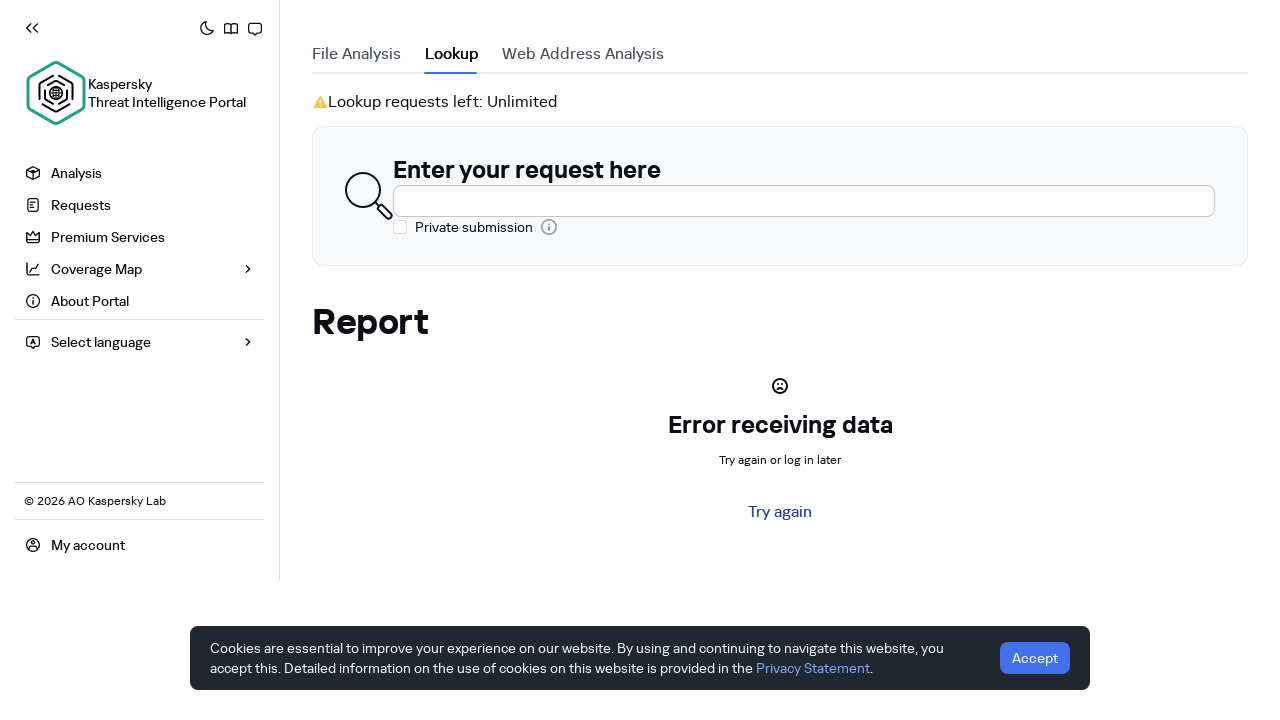

--- FILE ---
content_type: application/javascript
request_url: https://opentip.kaspersky.com/chunk-DCTVtxxA.js
body_size: 1316
content:
import{a as g,j as o,T as h,H as l,u as y,r as p,bi as C,cv as $,c6 as k,bL as z,bj as N,S as H,c8 as L}from"./public/app-DmDZsLiB.js";const j=e=>e!==Object(e),K=l.div`
  height: min-content;
`,M=l.tr`
  text-align: left;
  height: ${e=>{let{rowHeight:t}=e;return t}}px;
`,R=l.td`
  white-space: nowrap;
  vertical-align: top;
  padding-right: ${e=>{let{margin:t}=e;return t}}px;
`,B=l.td`
  vertical-align: top;
`,O=e=>{let{data:t,rowHeight:r=32,margin:s=12,wrapperClasses:n={},theme:x,...i}=e;const a=g(x);return o.jsx(K,{...i,children:o.jsx("table",{children:o.jsx("tbody",{children:t.map((m,u)=>{let[c,d]=m;return o.jsxs(M,{rowHeight:r,className:n.rowClassName,children:[o.jsx(R,{"data-testid":"key",className:n.keyClassName,margin:s,children:j(c)?o.jsx(h,{level:"BodyTextRegular/3",themedColor:a["text-icons-elements"].secondary2,children:c}):c}),o.jsx(B,{"data-testid":"value",className:n.valueClassName,children:j(d)?o.jsx(h,{level:"BodyTextMedium/3",children:d}):d})]},u)})})})})},T=e=>({background:C.bg["base-invert"][e],color:C["text-icons-elements"]["primary-invert"][e]}),P=e=>{const t=y(e),r=p.useMemo(()=>T(t??"light"),[t]);return{...e,cssConfig:r}},V=e=>{const t=y(e),r=p.useMemo(()=>T(t??"light"),[t]);return{...e,cssConfig:r}},v=e=>t=>{let{cssConfig:r}=t;return r==null?void 0:r[e]},w=k`
  border-radius: 4px;
  padding: 4px 8px;
  min-height: unset;
  background-color: ${v("background")};
  color: ${v("color")};
  box-shadow: none;
  max-width: 550px;
  white-space: pre-wrap;
`,W=l.div`
  ${w}
`,D=$`
  .kl-tooltip {
    max-width: initial;

    & .ant-tooltip-inner {
      ${w}
    }
    & .ant-tooltip-arrow {
      display: none;
    }
  }
`,b=e=>{const t=g();return typeof e=="string"?o.jsx(h,{level:"BodyTextRegular/4",themedColor:t["text-icons-elements"]["primary-invert"],children:e}):e},q=e=>{const{cssConfig:t,title:r,overlayClassName:s,...n}=P(e);return o.jsxs(o.Fragment,{children:[o.jsx(D,{cssConfig:t}),o.jsx(z,{overlayClassName:N("kl-tooltip",s),placement:"bottom",...n,title:b(r)})]})},A=p.forwardRef((e,t)=>{const{children:r,...s}=V(e);return o.jsx(W,{...s,ref:t,children:b(r)})}),E=l.span`
  display: inline-flex;
  align-items: center;
  line-height: 16px;
  border-radius: ${e=>{let{tagSize:t}=e;return t==="normal"?"4px":"2px"}};
  padding: 0 ${e=>{let{tagSize:t}=e;return t==="normal"?"6px":"4px"}};
  ${e=>{let{tagSize:t}=e;return L(t==="normal"?"Link/L4":"Link/L5")}};
  height: ${e=>{let{tagSize:t}=e;return t==="normal"?"24px":"16px"}};
  color: ${e=>{let{textColor:t}=e;return t}};
  background-color: ${e=>{let{color:t}=e;return t}};
  white-space: nowrap;
`,G=e=>{let{tags:t,wrap:r,...s}=e;const n=g(),x=p.useCallback(i=>{let{children:a}=i;return r?o.jsx(H,{direction:"horizontal",size:8,wrap:r===!0?void 0:r,...s,children:a}):o.jsx(p.Fragment,{children:a})},[r,s]);return o.jsx(x,{children:t.map((i,a)=>{let{color:m="neutral",tagSize:u="normal",textColor:c=n["text-icons-elements"].secondary,themedColor:d,text:f,...S}=i;return o.jsx(E,{tagSize:u,textColor:c,color:d??n.tags[m],...S,children:f},a)})})};export{O as K,A as S,G as T,q as a};


--- FILE ---
content_type: image/svg+xml
request_url: https://opentip.kaspersky.com/assets/productIconLight-Dk6OZmdF.svg
body_size: 2251
content:
<svg width="64" height="64" viewBox="0 0 64 64" fill="none" xmlns="http://www.w3.org/2000/svg">
<g clip-path="url(#clip0_539_30)">
<g clip-path="url(#clip1_539_30)">
<path d="M29.5035 2.16996C31.0487 1.27945 32.9513 1.27945 34.4965 2.16996L57.4965 15.425C59.0454 16.3177 60 17.9696 60 19.7576V44.2466C60 46.0345 59.0454 47.6864 57.4965 48.5791L34.4965 61.8342C32.9513 62.7247 31.0487 62.7247 29.5035 61.8342L6.50354 48.5791C4.95457 47.6864 4 46.0345 4 44.2466V19.7576C4 17.9696 4.95457 16.3177 6.50354 15.425L29.5035 2.16996Z" fill="white" stroke="#1DA189" stroke-width="3"/>
</g>
<path d="M29.8271 14.251C30.1027 14.7297 29.9381 15.3411 29.4595 15.6166L17.2516 22.6454C16.7866 22.9132 16.5 23.4088 16.5 23.9454V38C16.5 38.5523 16.0523 39 15.5 39C14.9477 39 14.5 38.5523 14.5 38V23.9454C14.5 22.6935 15.1687 21.5369 16.2536 20.9122L28.4616 13.8834C28.9402 13.6078 29.5516 13.7724 29.8271 14.251Z" fill="black"/>
<path d="M34.1729 14.251C34.4484 13.7724 35.0598 13.6078 35.5384 13.8834L47.7464 20.9122C48.8313 21.5369 49.5 22.6935 49.5 23.9454V38C49.5 38.5523 49.0523 39 48.5 39C47.9477 39 47.5 38.5523 47.5 38V23.9454C47.5 23.4088 47.2134 22.9132 46.7485 22.6454L34.5405 15.6166C34.0619 15.3411 33.8973 14.7297 34.1729 14.251Z" fill="black"/>
<path d="M17.6729 42.751C17.9484 42.2724 18.5598 42.1078 19.0384 42.3834L31.2516 49.4152C31.7149 49.6819 32.2851 49.6819 32.7484 49.4152L44.9616 42.3834C45.4402 42.1078 46.0516 42.2724 46.3271 42.751C46.6027 43.2297 46.4381 43.8411 45.9595 44.1166L33.7464 51.1484C32.6653 51.7709 31.3347 51.7709 30.2536 51.1484L18.0405 44.1166C17.5619 43.8411 17.3973 43.2297 17.6729 42.751Z" fill="black"/>
<path fill-rule="evenodd" clip-rule="evenodd" d="M39 32C39 35.866 35.866 39 32 39C28.134 39 25 35.866 25 32C25 28.134 28.134 25 32 25C35.866 25 39 28.134 39 32ZM34.2546 37.0182C34.8848 36.7346 35.452 36.3357 35.9293 35.8484C35.6553 35.7011 35.3384 35.5653 34.9838 35.4474C34.8637 35.8129 34.7246 36.1542 34.5685 36.4663C34.4726 36.6582 34.3678 36.8432 34.2546 37.0182ZM31.5 35.0112V37.3757C31.1005 37.179 30.6876 36.7424 30.3259 36.019C30.2006 35.7684 30.0863 35.4917 29.9854 35.1926C30.4509 35.0993 30.9583 35.0357 31.5 35.0112ZM32.5 37.3757V35.0112C33.0417 35.0357 33.5491 35.0993 34.0146 35.1926C33.9137 35.4917 33.7994 35.7684 33.6741 36.019C33.3124 36.7424 32.8995 37.179 32.5 37.3757ZM32.5 32.375V34.0104C33.1234 34.0364 33.7203 34.1107 34.2764 34.2259C34.3967 33.6551 34.4729 33.0322 34.494 32.375H32.5ZM31.5 32.375V34.0104C30.8766 34.0364 30.2797 34.1107 29.7236 34.2259C29.6033 33.6551 29.5271 33.0322 29.506 32.375H31.5ZM32.5 31.375H34.4832C34.4527 30.8096 34.3813 30.272 34.2764 29.7741C33.7203 29.8893 33.1234 29.9636 32.5 29.9896V31.375ZM31.5 31.375H29.5168C29.5473 30.8096 29.6187 30.272 29.7236 29.7741C30.2797 29.8893 30.8766 29.9636 31.5 29.9896V31.375ZM28.5154 31.375C28.5477 30.7256 28.6298 30.1018 28.7555 29.5195C28.261 29.3592 27.8146 29.1634 27.4298 28.939C26.9521 29.6508 26.6363 30.4804 26.5351 31.375H28.5154ZM26.5126 32.375C26.5792 33.3651 26.9079 34.2833 27.4298 35.061C27.8146 34.8367 28.261 34.6408 28.7555 34.4806C28.6138 33.8238 28.5274 33.1144 28.5055 32.375H26.5126ZM31.5 26.6243V28.9888C30.9583 28.9643 30.4509 28.9007 29.9854 28.8074C30.0863 28.5083 30.2006 28.2316 30.3259 27.981C30.6876 27.2576 31.1005 26.821 31.5 26.6243ZM34.0146 28.8074C33.5491 28.9007 33.0417 28.9643 32.5 28.9888V26.6243C32.8995 26.821 33.3124 27.2576 33.6741 27.981C33.7994 28.2316 33.9137 28.5083 34.0146 28.8074ZM29.0162 35.4474C29.1363 35.8129 29.2754 36.1542 29.4315 36.4663C29.5274 36.6582 29.6322 36.8432 29.7454 37.0182C29.1152 36.7346 28.548 36.3357 28.0707 35.8484C28.3447 35.7011 28.6616 35.5653 29.0162 35.4474ZM29.7454 26.9818C29.6322 27.1568 29.5274 27.3418 29.4315 27.5338C29.2754 27.8458 29.1363 28.1871 29.0162 28.5526C28.6616 28.4347 28.3447 28.2989 28.0707 28.1516C28.548 27.6643 29.1152 27.2655 29.7454 26.9818ZM34.2546 26.9818C34.8848 27.2655 35.452 27.6643 35.9293 28.1516C35.6553 28.2989 35.3384 28.4347 34.9838 28.5526C34.8637 28.1872 34.7246 27.8458 34.5685 27.5338C34.4726 27.3418 34.3678 27.1568 34.2546 26.9818ZM35.2445 34.4806C35.739 34.6408 36.1854 34.8367 36.5702 35.061C37.0921 34.2833 37.4208 33.3651 37.4874 32.375H35.4945C35.4726 33.1144 35.3862 33.8238 35.2445 34.4806ZM35.4846 31.375H37.4649C37.3637 30.4804 37.0479 29.6508 36.5702 28.939C36.1854 29.1634 35.739 29.3592 35.2445 29.5195C35.3702 30.1018 35.4523 30.7256 35.4846 31.375Z" fill="black"/>
<path d="M33.729 19.3323C32.6568 18.7231 31.3432 18.7231 30.271 19.3323L23.4364 23.2156C22.9562 23.4884 22.7881 24.0988 23.0609 24.579C23.3338 25.0592 23.9442 25.2273 24.4244 24.9545L31.259 21.0712C31.7185 20.8101 32.2815 20.8101 32.741 21.0712L39.5807 24.9574C40.0609 25.2302 40.6713 25.0621 40.9442 24.5819C41.217 24.1017 41.0489 23.4913 40.5687 23.2185L33.729 19.3323Z" fill="black"/>
<path d="M22 29.5C22 28.9477 21.5523 28.5 21 28.5C20.4477 28.5 20 28.9477 20 29.5V36.7951C20 38.0542 20.6763 39.2162 21.771 39.8382L28.4636 43.6409C28.9438 43.9137 29.5543 43.7456 29.8271 43.2654C30.0999 42.7852 29.9319 42.1748 29.4517 41.902L22.759 38.0993C22.2898 37.8327 22 37.3347 22 36.7951V29.5Z" fill="black"/>
<path d="M44 29.5C44 28.9477 43.5523 28.5 43 28.5C42.4477 28.5 42 28.9477 42 29.5V36.7951C42 37.3347 41.7102 37.8327 41.241 38.0993L34.5483 41.902C34.0681 42.1748 33.9001 42.7852 34.1729 43.2654C34.4457 43.7456 35.0562 43.9137 35.5364 43.6409L42.229 39.8382C43.3237 39.2162 44 38.0542 44 36.7951V29.5Z" fill="black"/>
</g>
<defs>
<clipPath id="clip0_539_30">
<rect width="64" height="64" fill="white"/>
</clipPath>
<clipPath id="clip1_539_30">
<rect width="64" height="64" fill="white"/>
</clipPath>
</defs>
</svg>


--- FILE ---
content_type: application/javascript
request_url: https://opentip.kaspersky.com/chunk-XAzeixnb.js
body_size: 8852
content:
import{r as t,a2 as Ot,j as nt,v as Ee,aI as At,a9 as F,a6 as O,aj as dt,e as vt,a4 as A,a8 as Be,ap as V,aJ as Pt,aK as Ft,ac as pe,ai as Nt,ab as rt,ae as at}from"./public/app-DmDZsLiB.js";const It=t.createContext({shouldCloseOnEsc:void 0,dateFormatter:void 0,dateParser:void 0,formatDate:void 0,formatDateTime:void 0,formatDateTimeWithSeconds:void 0,formatTime:void 0,formatTimeWithSeconds:void 0,formatYear:void 0,shouldUseDateFnsAdapter:void 0,localeShortWeekDays:void 0,localeShortMonths:void 0,localeToday:void 0,localeNow:void 0,localeOk:void 0,localeConfirm:void 0,localeCancel:void 0,localeIsMonthBeforeYear:void 0,weekStartsOn:void 0,use12Hours:void 0,emptyValue:void 0,localeNoDataTitle:void 0,localeNoDataDescription:void 0,localeItemsPerPage:void 0,localeJumpTo:void 0,localeJumpToConfirm:void 0,localePage:void 0,localeGoPrevPage:void 0,localeGoNextPage:void 0,localeGoPrev5:void 0,localeGoNext5:void 0,localeGoPrev3:void 0,localeGoNext3:void 0,localeNotFound:void 0,localeShowMore:void 0,localeShowLess:void 0,localeFilterReset:void 0,localeFilterSearch:void 0,localeTotal:void 0,localeError500Title:void 0,localeError500Description:void 0,localeError404Title:void 0,localeError404Description:void 0,localeErrorNoSearchResultsTitle:void 0,localeErrorNoSearchResultsDescription:void 0,localeErrorReceivingErrorTitle:void 0,localeErrorReceivingErrorDescription:void 0,localeErrorNotAcceptedTitle:void 0,localeErrorNotAcceptedDescription:void 0,localeErrorUnavailableTitle:void 0,localeErrorUnavailableDescription:void 0,localeThemeDark:void 0,localeThemeLight:void 0,localeZoomIn:void 0,localeZoomOut:void 0,localeLoadingFailure:void 0,localeDropFileText:void 0,localeSelectFileText:void 0,localeSizeUnits:void 0,localeBrowse:void 0,localeNext:void 0,localePrev:void 0,localeFinish:void 0}),sn=()=>t.useContext(It),cn="Not found",fn="Show more",dn="Show less",vn="Reset",hn="Search",mn="Total",gn="No data",Sn=void 0,pn="/ page",En="Go to",Rn="",bn="page",Ln="Go back one page",Mn="Go forward one page",_n="Go back five pages",Tn="Go forward five pages",yn="Go back three pages",Dn="Go forward three pages",xn=!1;var kt=".infra-ui-close-micro-button{width:14px;height:14px;border:none;border-radius:2px;padding:0;display:flex;align-items:center;justify-content:center;cursor:pointer;outline:0 solid var(--static-marina300);background-color:var(--token-elements-separator);transition-property:outline,background-color;transition-duration:150ms;transition-timing-function:ease-in-out}.infra-ui-close-micro-button:hover,.infra-ui-close-micro-button:active,.infra-ui-close-micro-button:focus{outline:none;box-shadow:none}.infra-ui-close-micro-button:hover{background-color:var(--token-elements-separator-bold)}.infra-ui-close-micro-button:active{background-color:var(--token-elements-separator-invert)}.infra-ui-close-micro-button:focus-visible{outline:2px solid var(--static-marina300)}.infra-ui-close-micro-button>svg{color:var(--token-text-icons-elements-primary)}";const ht=t.forwardRef((e,r)=>(Ot(kt,ht.displayName),nt.jsx("button",{type:"button",...e,className:Ee("infra-ui-close-micro-button",e.className),ref:r,children:nt.jsx(At,{})})));ht.displayName="CloseMicroButton";var zt=`accept acceptCharset accessKey action allowFullScreen allowTransparency
    alt async autoComplete autoFocus autoPlay capture cellPadding cellSpacing challenge
    charSet checked classID className colSpan cols content contentEditable contextMenu
    controls coords crossOrigin data dateTime default defer dir disabled download draggable
    encType form formAction formEncType formMethod formNoValidate formTarget frameBorder
    headers height hidden high href hrefLang htmlFor httpEquiv icon id inputMode integrity
    is keyParams keyType kind label lang list loop low manifest marginHeight marginWidth max maxLength media
    mediaGroup method min minLength multiple muted name noValidate nonce open
    optimum pattern placeholder poster preload radioGroup readOnly rel required
    reversed role rowSpan rows sandbox scope scoped scrolling seamless selected
    shape size sizes span spellCheck src srcDoc srcLang srcSet start step style
    summary tabIndex target title type useMap value width wmode wrap`,Ht=`onCopy onCut onPaste onCompositionEnd onCompositionStart onCompositionUpdate onKeyDown
    onKeyPress onKeyUp onFocus onBlur onChange onInput onSubmit onClick onContextMenu onDoubleClick
    onDrag onDragEnd onDragEnter onDragExit onDragLeave onDragOver onDragStart onDrop onMouseDown
    onMouseEnter onMouseLeave onMouseMove onMouseOut onMouseOver onMouseUp onSelect onTouchCancel
    onTouchEnd onTouchMove onTouchStart onScroll onWheel onAbort onCanPlay onCanPlayThrough
    onDurationChange onEmptied onEncrypted onEnded onError onLoadedData onLoadedMetadata
    onLoadStart onPause onPlay onPlaying onProgress onRateChange onSeeked onSeeking onStalled onSuspend onTimeUpdate onVolumeChange onWaiting onLoad onError`,Ut="".concat(zt," ").concat(Ht).split(/[\s\n]+/),Gt="aria-",Bt="data-";function ot(e,r){return e.indexOf(r)===0}function wn(e){var r=arguments.length>1&&arguments[1]!==void 0?arguments[1]:!1,i;r===!1?i={aria:!0,data:!0,attr:!0}:r===!0?i={aria:!0}:i=F({},r);var a={};return Object.keys(e).forEach(function(l){(i.aria&&(l==="role"||ot(l,Gt))||i.data&&ot(l,Bt)||i.attr&&Ut.includes(l))&&(a[l]=e[l])}),a}var mt=t.forwardRef(function(e,r){var i=e.height,a=e.offsetY,l=e.offsetX,g=e.children,d=e.prefixCls,c=e.onInnerResize,R=e.innerProps,h=e.rtl,p=e.extra,u={},S={display:"flex",flexDirection:"column"};return a!==void 0&&(u={height:i,position:"relative",overflow:"hidden"},S=F(F({},S),{},O(O(O(O(O({transform:"translateY(".concat(a,"px)")},h?"marginRight":"marginLeft",-l),"position","absolute"),"left",0),"right",0),"top",0))),t.createElement("div",{style:u},t.createElement(dt,{onResize:function(m){var f=m.offsetHeight;f&&c&&c()}},t.createElement("div",vt({style:S,className:Ee(O({},"".concat(d,"-holder-inner"),d)),ref:r},R),g,p)))});mt.displayName="Filler";function Wt(e){var r=e.children,i=e.setRef,a=t.useCallback(function(l){i(l)},[]);return t.cloneElement(r,{ref:a})}function $t(e,r,i,a,l,g,d,c){var R=c.getKey;return e.slice(r,i+1).map(function(h,p){var u=r+p,S=d(h,u,{style:{width:a},offsetX:l}),s=R(h);return t.createElement(Wt,{key:s,setRef:function(f){return g(h,f)}},S)})}function jt(e,r,i){var a=e.length,l=r.length,g,d;if(a===0&&l===0)return null;a<l?(g=e,d=r):(g=r,d=e);var c={__EMPTY_ITEM__:!0};function R(m){return m!==void 0?i(m):c}for(var h=null,p=Math.abs(a-l)!==1,u=0;u<d.length;u+=1){var S=R(g[u]),s=R(d[u]);if(S!==s){h=u,p=p||S!==R(d[u+1]);break}}return h===null?null:{index:h,multiple:p}}function Xt(e,r,i){var a=t.useState(e),l=A(a,2),g=l[0],d=l[1],c=t.useState(null),R=A(c,2),h=R[0],p=R[1];return t.useEffect(function(){var u=jt(g||[],e||[],r);(u==null?void 0:u.index)!==void 0&&p(e[u.index]),d(e)},[e]),[h]}var it=(typeof navigator>"u"?"undefined":Be(navigator))==="object"&&/Firefox/i.test(navigator.userAgent);const gt=function(e,r,i,a){var l=t.useRef(!1),g=t.useRef(null);function d(){clearTimeout(g.current),l.current=!0,g.current=setTimeout(function(){l.current=!1},50)}var c=t.useRef({top:e,bottom:r,left:i,right:a});return c.current.top=e,c.current.bottom=r,c.current.left=i,c.current.right=a,function(R,h){var p=arguments.length>2&&arguments[2]!==void 0?arguments[2]:!1,u=R?h<0&&c.current.left||h>0&&c.current.right:h<0&&c.current.top||h>0&&c.current.bottom;return p&&u?(clearTimeout(g.current),l.current=!1):(!u||l.current)&&d(),!l.current&&u}};function Yt(e,r,i,a,l,g,d){var c=t.useRef(0),R=t.useRef(null),h=t.useRef(null),p=t.useRef(!1),u=gt(r,i,a,l);function S(v,M){if(V.cancel(R.current),!u(!1,M)){var _=v;if(!_._virtualHandled)_._virtualHandled=!0;else return;c.current+=M,h.current=M,it||_.preventDefault(),R.current=V(function(){var N=p.current?10:1;d(c.current*N,!1),c.current=0})}}function s(v,M){d(M,!0),it||v.preventDefault()}var m=t.useRef(null),f=t.useRef(null);function L(v){if(e){V.cancel(f.current),f.current=V(function(){m.current=null},2);var M=v.deltaX,_=v.deltaY,N=v.shiftKey,I=M,T=_;(m.current==="sx"||!m.current&&N&&_&&!M)&&(I=_,T=0,m.current="sx");var k=Math.abs(I),G=Math.abs(T);m.current===null&&(m.current=g&&k>G?"x":"y"),m.current==="y"?S(v,T):s(v,I)}}function b(v){e&&(p.current=v.detail===h.current)}return[L,b]}function Vt(e,r,i,a){var l=t.useMemo(function(){return[new Map,[]]},[e,i.id,a]),g=A(l,2),d=g[0],c=g[1],R=function(p){var u=arguments.length>1&&arguments[1]!==void 0?arguments[1]:p,S=d.get(p),s=d.get(u);if(S===void 0||s===void 0)for(var m=e.length,f=c.length;f<m;f+=1){var L,b=e[f],v=r(b);d.set(v,f);var M=(L=i.get(v))!==null&&L!==void 0?L:a;if(c[f]=(c[f-1]||0)+M,v===p&&(S=f),v===u&&(s=f),S!==void 0&&s!==void 0)break}return{top:c[S-1]||0,bottom:c[s]}};return R}var Kt=function(){function e(){Ft(this,e),O(this,"maps",void 0),O(this,"id",0),O(this,"diffRecords",new Map),this.maps=Object.create(null)}return Pt(e,[{key:"set",value:function(i,a){this.diffRecords.set(i,this.maps[i]),this.maps[i]=a,this.id+=1}},{key:"get",value:function(i){return this.maps[i]}},{key:"resetRecord",value:function(){this.diffRecords.clear()}},{key:"getRecord",value:function(){return this.diffRecords}}]),e}();function lt(e){var r=parseFloat(e);return isNaN(r)?0:r}function Jt(e,r,i){var a=t.useState(0),l=A(a,2),g=l[0],d=l[1],c=t.useRef(new Map),R=t.useRef(new Kt),h=t.useRef(0);function p(){h.current+=1}function u(){var s=arguments.length>0&&arguments[0]!==void 0?arguments[0]:!1;p();var m=function(){var b=!1;c.current.forEach(function(v,M){if(v&&v.offsetParent){var _=v.offsetHeight,N=getComputedStyle(v),I=N.marginTop,T=N.marginBottom,k=lt(I),G=lt(T),j=_+k+G;R.current.get(M)!==j&&(R.current.set(M,j),b=!0)}}),b&&d(function(v){return v+1})};if(s)m();else{h.current+=1;var f=h.current;Promise.resolve().then(function(){f===h.current&&m()})}}function S(s,m){var f=e(s);c.current.get(f),m?(c.current.set(f,m),u()):c.current.delete(f)}return t.useEffect(function(){return p},[]),[S,u,R.current,g]}var ut=14/15;function qt(e,r,i){var a=t.useRef(!1),l=t.useRef(0),g=t.useRef(0),d=t.useRef(null),c=t.useRef(null),R,h=function(s){if(a.current){var m=Math.ceil(s.touches[0].pageX),f=Math.ceil(s.touches[0].pageY),L=l.current-m,b=g.current-f,v=Math.abs(L)>Math.abs(b);v?l.current=m:g.current=f;var M=i(v,v?L:b,!1,s);M&&s.preventDefault(),clearInterval(c.current),M&&(c.current=setInterval(function(){v?L*=ut:b*=ut;var _=Math.floor(v?L:b);(!i(v,_,!0)||Math.abs(_)<=.1)&&clearInterval(c.current)},16))}},p=function(){a.current=!1,R()},u=function(s){R(),s.touches.length===1&&!a.current&&(a.current=!0,l.current=Math.ceil(s.touches[0].pageX),g.current=Math.ceil(s.touches[0].pageY),d.current=s.target,d.current.addEventListener("touchmove",h,{passive:!1}),d.current.addEventListener("touchend",p,{passive:!0}))};R=function(){d.current&&(d.current.removeEventListener("touchmove",h),d.current.removeEventListener("touchend",p))},pe(function(){return e&&r.current.addEventListener("touchstart",u,{passive:!0}),function(){var S;(S=r.current)===null||S===void 0||S.removeEventListener("touchstart",u),R(),clearInterval(c.current)}},[e])}function st(e){return Math.floor(Math.pow(e,.5))}function Ge(e,r){var i="touches"in e?e.touches[0]:e;return i[r?"pageX":"pageY"]-window[r?"scrollX":"scrollY"]}function Zt(e,r,i){t.useEffect(function(){var a=r.current;if(e&&a){var l=!1,g,d,c=function(){V.cancel(g)},R=function S(){c(),g=V(function(){i(d),S()})},h=function(s){if(!(s.target.draggable||s.button!==0)){var m=s;m._virtualHandled||(m._virtualHandled=!0,l=!0)}},p=function(){l=!1,c()},u=function(s){if(l){var m=Ge(s,!1),f=a.getBoundingClientRect(),L=f.top,b=f.bottom;if(m<=L){var v=L-m;d=-st(v),R()}else if(m>=b){var M=m-b;d=st(M),R()}else c()}};return a.addEventListener("mousedown",h),a.ownerDocument.addEventListener("mouseup",p),a.ownerDocument.addEventListener("mousemove",u),function(){a.removeEventListener("mousedown",h),a.ownerDocument.removeEventListener("mouseup",p),a.ownerDocument.removeEventListener("mousemove",u),c()}}},[e])}var Qt=10;function en(e,r,i,a,l,g,d,c){var R=t.useRef(),h=t.useState(null),p=A(h,2),u=p[0],S=p[1];return pe(function(){if(u&&u.times<Qt){if(!e.current){S(function(ne){return F({},ne)});return}g();var s=u.targetAlign,m=u.originAlign,f=u.index,L=u.offset,b=e.current.clientHeight,v=!1,M=s,_=null;if(b){for(var N=s||m,I=0,T=0,k=0,G=Math.min(r.length-1,f),j=0;j<=G;j+=1){var H=l(r[j]);T=I;var Z=i.get(H);k=T+(Z===void 0?a:Z),I=k}for(var X=N==="top"?L:b-L,Q=G;Q>=0;Q-=1){var ee=l(r[Q]),P=i.get(ee);if(P===void 0){v=!0;break}if(X-=P,X<=0)break}switch(N){case"top":_=T-L;break;case"bottom":_=k-b+L;break;default:{var te=e.current.scrollTop,z=te+b;T<te?M="top":k>z&&(M="bottom")}}_!==null&&d(_),_!==u.lastTop&&(v=!0)}v&&S(F(F({},u),{},{times:u.times+1,targetAlign:M,lastTop:_}))}},[u,e.current]),function(s){if(s==null){c();return}if(V.cancel(R.current),typeof s=="number")d(s);else if(s&&Be(s)==="object"){var m,f=s.align;"index"in s?m=s.index:m=r.findIndex(function(v){return l(v)===s.key});var L=s.offset,b=L===void 0?0:L;S({times:0,index:m,offset:b,originAlign:f})}}}var ct=t.forwardRef(function(e,r){var i=e.prefixCls,a=e.rtl,l=e.scrollOffset,g=e.scrollRange,d=e.onStartMove,c=e.onStopMove,R=e.onScroll,h=e.horizontal,p=e.spinSize,u=e.containerSize,S=e.style,s=e.thumbStyle,m=e.showScrollBar,f=t.useState(!1),L=A(f,2),b=L[0],v=L[1],M=t.useState(null),_=A(M,2),N=_[0],I=_[1],T=t.useState(null),k=A(T,2),G=k[0],j=k[1],H=!a,Z=t.useRef(),X=t.useRef(),Q=t.useState(m),ee=A(Q,2),P=ee[0],te=ee[1],z=t.useRef(),ne=function(){m===!0||m===!1||(clearTimeout(z.current),te(!0),z.current=setTimeout(function(){te(!1)},3e3))},$=g-u||0,B=u-p||0,le=t.useMemo(function(){if(l===0||$===0)return 0;var U=l/$;return U*B},[l,$,B]),D=function(x){x.stopPropagation(),x.preventDefault()},Y=t.useRef({top:le,dragging:b,pageY:N,startTop:G});Y.current={top:le,dragging:b,pageY:N,startTop:G};var ue=function(x){v(!0),I(Ge(x,h)),j(Y.current.top),d(),x.stopPropagation(),x.preventDefault()};t.useEffect(function(){var U=function(he){he.preventDefault()},x=Z.current,w=X.current;return x.addEventListener("touchstart",U,{passive:!1}),w.addEventListener("touchstart",ue,{passive:!1}),function(){x.removeEventListener("touchstart",U),w.removeEventListener("touchstart",ue)}},[]);var de=t.useRef();de.current=$;var Re=t.useRef();Re.current=B,t.useEffect(function(){if(b){var U,x=function(he){var se=Y.current,Ce=se.dragging,be=se.pageY,Le=se.startTop;V.cancel(U);var me=Z.current.getBoundingClientRect(),Oe=u/(h?me.width:me.height);if(Ce){var J=(Ge(he,h)-be)*Oe,ce=Le;!H&&h?ce-=J:ce+=J;var Me=de.current,_e=Re.current,Ae=_e?ce/_e:0,ae=Math.ceil(Ae*Me);ae=Math.max(ae,0),ae=Math.min(ae,Me),U=V(function(){R(ae,h)})}},w=function(){v(!1),c()};return window.addEventListener("mousemove",x,{passive:!0}),window.addEventListener("touchmove",x,{passive:!0}),window.addEventListener("mouseup",w,{passive:!0}),window.addEventListener("touchend",w,{passive:!0}),function(){window.removeEventListener("mousemove",x),window.removeEventListener("touchmove",x),window.removeEventListener("mouseup",w),window.removeEventListener("touchend",w),V.cancel(U)}}},[b]),t.useEffect(function(){return ne(),function(){clearTimeout(z.current)}},[l]),t.useImperativeHandle(r,function(){return{delayHidden:ne}});var K="".concat(i,"-scrollbar"),W={position:"absolute",visibility:P?null:"hidden"},ve={position:"absolute",borderRadius:99,background:"var(--rc-virtual-list-scrollbar-bg, rgba(0, 0, 0, 0.5))",cursor:"pointer",userSelect:"none"};return h?(Object.assign(W,{height:8,left:0,right:0,bottom:0}),Object.assign(ve,O({height:"100%",width:p},H?"left":"right",le))):(Object.assign(W,O({width:8,top:0,bottom:0},H?"right":"left",0)),Object.assign(ve,{width:"100%",height:p,top:le})),t.createElement("div",{ref:Z,className:Ee(K,O(O(O({},"".concat(K,"-horizontal"),h),"".concat(K,"-vertical"),!h),"".concat(K,"-visible"),P)),style:F(F({},W),S),onMouseDown:D,onMouseMove:ne},t.createElement("div",{ref:X,className:Ee("".concat(K,"-thumb"),O({},"".concat(K,"-thumb-moving"),b)),style:F(F({},ve),s),onMouseDown:ue}))}),tn=20;function ft(){var e=arguments.length>0&&arguments[0]!==void 0?arguments[0]:0,r=arguments.length>1&&arguments[1]!==void 0?arguments[1]:0,i=e/r*e;return isNaN(i)&&(i=0),i=Math.max(i,tn),Math.floor(i)}var nn=["prefixCls","className","height","itemHeight","fullHeight","style","data","children","itemKey","virtual","direction","scrollWidth","component","onScroll","onVirtualScroll","onVisibleChange","innerProps","extraRender","styles","showScrollBar"],rn=[],an={overflowY:"auto",overflowAnchor:"none"};function on(e,r){var i=e.prefixCls,a=i===void 0?"rc-virtual-list":i,l=e.className,g=e.height,d=e.itemHeight,c=e.fullHeight,R=c===void 0?!0:c,h=e.style,p=e.data,u=e.children,S=e.itemKey,s=e.virtual,m=e.direction,f=e.scrollWidth,L=e.component,b=L===void 0?"div":L,v=e.onScroll,M=e.onVirtualScroll,_=e.onVisibleChange,N=e.innerProps,I=e.extraRender,T=e.styles,k=e.showScrollBar,G=k===void 0?"optional":k,j=Nt(e,nn),H=t.useCallback(function(o){return typeof S=="function"?S(o):o==null?void 0:o[S]},[S]),Z=Jt(H),X=A(Z,4),Q=X[0],ee=X[1],P=X[2],te=X[3],z=!!(s!==!1&&g&&d),ne=t.useMemo(function(){return Object.values(P.maps).reduce(function(o,n){return o+n},0)},[P.id,P.maps]),$=z&&p&&(Math.max(d*p.length,ne)>g||!!f),B=m==="rtl",le=Ee(a,O({},"".concat(a,"-rtl"),B),l),D=p||rn,Y=t.useRef(),ue=t.useRef(),de=t.useRef(),Re=t.useState(0),K=A(Re,2),W=K[0],ve=K[1],U=t.useState(0),x=A(U,2),w=x[0],re=x[1],he=t.useState(!1),se=A(he,2),Ce=se[0],be=se[1],Le=function(){be(!0)},me=function(){be(!1)},Oe={getKey:H};function J(o){ve(function(n){var E;typeof o=="function"?E=o(n):E=o;var y=Lt(E);return Y.current.scrollTop=y,y})}var ce=t.useRef({start:0,end:D.length}),Me=t.useRef(),_e=Xt(D,H),Ae=A(_e,1),ae=Ae[0];Me.current=ae;var Te=t.useMemo(function(){if(!z)return{scrollHeight:void 0,start:0,end:D.length-1,offset:void 0};if(!$){var o;return{scrollHeight:((o=ue.current)===null||o===void 0?void 0:o.offsetHeight)||0,start:0,end:D.length-1,offset:void 0}}for(var n=0,E,y,C,we=D.length,ie=0;ie<we;ie+=1){var He=D[ie],Ct=H(He),tt=P.get(Ct),Ue=n+(tt===void 0?d:tt);Ue>=W&&E===void 0&&(E=ie,y=n),Ue>W+g&&C===void 0&&(C=ie),n=Ue}return E===void 0&&(E=0,y=0,C=Math.ceil(g/d)),C===void 0&&(C=D.length-1),C=Math.min(C+1,D.length-1),{scrollHeight:n,start:E,end:C,offset:y}},[$,z,W,D,te,g]),oe=Te.scrollHeight,fe=Te.start,ge=Te.end,We=Te.offset;ce.current.start=fe,ce.current.end=ge,t.useLayoutEffect(function(){var o=P.getRecord();if(o.size===1){var n=Array.from(o.keys())[0],E=o.get(n),y=D[fe];if(y&&E===void 0){var C=H(y);if(C===n){var we=P.get(n),ie=we-d;J(function(He){return He+ie})}}}P.resetRecord()},[oe]);var St=t.useState({width:0,height:g}),$e=A(St,2),q=$e[0],pt=$e[1],Et=function(n){pt({width:n.offsetWidth,height:n.offsetHeight})},je=t.useRef(),Xe=t.useRef(),Rt=t.useMemo(function(){return ft(q.width,f)},[q.width,f]),bt=t.useMemo(function(){return ft(q.height,oe)},[q.height,oe]),Pe=oe-g,Fe=t.useRef(Pe);Fe.current=Pe;function Lt(o){var n=o;return Number.isNaN(Fe.current)||(n=Math.min(n,Fe.current)),n=Math.max(n,0),n}var ye=W<=0,De=W>=Pe,Ye=w<=0,Ve=w>=f,Mt=gt(ye,De,Ye,Ve),Ne=function(){return{x:B?-w:w,y:W}},Ie=t.useRef(Ne()),xe=rt(function(o){if(M){var n=F(F({},Ne()),o);(Ie.current.x!==n.x||Ie.current.y!==n.y)&&(M(n),Ie.current=n)}});function Ke(o,n){var E=o;n?(at.flushSync(function(){re(E)}),xe()):J(E)}function _t(o){var n=o.currentTarget.scrollTop;n!==W&&J(n),v==null||v(o),xe()}var ke=function(n){var E=n,y=f?f-q.width:0;return E=Math.max(E,0),E=Math.min(E,y),E},Tt=rt(function(o,n){n?(at.flushSync(function(){re(function(E){var y=E+(B?-o:o);return ke(y)})}),xe()):J(function(E){var y=E+o;return y})}),yt=Yt(z,ye,De,Ye,Ve,!!f,Tt),Je=A(yt,2),ze=Je[0],qe=Je[1];qt(z,Y,function(o,n,E,y){var C=y;return Mt(o,n,E)?!1:!C||!C._virtualHandled?(C&&(C._virtualHandled=!0),ze({preventDefault:function(){},deltaX:o?n:0,deltaY:o?0:n}),!0):!1}),Zt($,Y,function(o){J(function(n){return n+o})}),pe(function(){function o(E){var y=ye&&E.detail<0,C=De&&E.detail>0;z&&!y&&!C&&E.preventDefault()}var n=Y.current;return n.addEventListener("wheel",ze,{passive:!1}),n.addEventListener("DOMMouseScroll",qe,{passive:!0}),n.addEventListener("MozMousePixelScroll",o,{passive:!1}),function(){n.removeEventListener("wheel",ze),n.removeEventListener("DOMMouseScroll",qe),n.removeEventListener("MozMousePixelScroll",o)}},[z,ye,De]),pe(function(){if(f){var o=ke(w);re(o),xe({x:o})}},[q.width,f]);var Ze=function(){var n,E;(n=je.current)===null||n===void 0||n.delayHidden(),(E=Xe.current)===null||E===void 0||E.delayHidden()},Qe=en(Y,D,P,d,H,function(){return ee(!0)},J,Ze);t.useImperativeHandle(r,function(){return{nativeElement:de.current,getScrollInfo:Ne,scrollTo:function(n){function E(y){return y&&Be(y)==="object"&&("left"in y||"top"in y)}E(n)?(n.left!==void 0&&re(ke(n.left)),Qe(n.top)):Qe(n)}}}),pe(function(){if(_){var o=D.slice(fe,ge+1);_(o,D)}},[fe,ge,D]);var Dt=Vt(D,H,P,d),xt=I==null?void 0:I({start:fe,end:ge,virtual:$,offsetX:w,offsetY:We,rtl:B,getSize:Dt}),wt=$t(D,fe,ge,f,w,Q,u,Oe),Se=null;g&&(Se=F(O({},R?"height":"maxHeight",g),an),z&&(Se.overflowY="hidden",f&&(Se.overflowX="hidden"),Ce&&(Se.pointerEvents="none")));var et={};return B&&(et.dir="rtl"),t.createElement("div",vt({ref:de,style:F(F({},h),{},{position:"relative"}),className:le},et,j),t.createElement(dt,{onResize:Et},t.createElement(b,{className:"".concat(a,"-holder"),style:Se,ref:Y,onScroll:_t,onMouseEnter:Ze},t.createElement(mt,{prefixCls:a,height:oe,offsetX:w,offsetY:We,scrollWidth:f,onInnerResize:ee,ref:ue,innerProps:N,rtl:B,extra:xt},wt))),$&&oe>g&&t.createElement(ct,{ref:je,prefixCls:a,scrollOffset:W,scrollRange:oe,rtl:B,onScroll:Ke,onStartMove:Le,onStopMove:me,spinSize:bt,containerSize:q.height,style:T==null?void 0:T.verticalScrollBar,thumbStyle:T==null?void 0:T.verticalScrollBarThumb,showScrollBar:G}),$&&f>q.width&&t.createElement(ct,{ref:Xe,prefixCls:a,scrollOffset:w,scrollRange:f,rtl:B,onScroll:Ke,onStartMove:Le,onStopMove:me,spinSize:Rt,containerSize:q.width,horizontal:!0,style:T==null?void 0:T.horizontalScrollBar,thumbStyle:T==null?void 0:T.horizontalScrollBarThumb,showScrollBar:G}))}var ln=t.forwardRef(on);ln.displayName="List";export{ht as C,fn as D,ln as L,dn as a,Dn as b,yn as c,Tn as d,_n as e,Mn as f,Ln as g,bn as h,Rn as i,En as j,pn as k,gn as l,Sn as m,mn as n,hn as o,wn as p,vn as q,xn as r,cn as s,sn as u};


--- FILE ---
content_type: application/javascript
request_url: https://opentip.kaspersky.com/chunk-DElQdl06.js
body_size: 1720
content:
import{r,j as e,aa as A,v as c,aP as M,a2 as H,ax as U,aF as W,cM as z}from"./public/app-DmDZsLiB.js";const G=A(M),V=" ",u=r.memo(({shouldAllocateSpaceForErrorText:a,errorText:i})=>{const t=a?i||V:i,[l,n]=r.useState(t);r.useEffect(()=>{t&&n(t)},[t]);const o=!!t;return e.jsx(G,{visible:o,motionName:"infra-ui-label-text-error",removeOnLeave:!0,children:({className:s})=>e.jsx("div",{className:c("infra-ui-label-text-error",s),children:l})})});u.displayName="LabelErrorContainer";var X=".infra-ui-label{display:flex;flex-wrap:nowrap;gap:4px 12px;min-width:0;width:100%}.infra-ui-label-top{flex-direction:column;align-items:flex-start}.infra-ui-label-top .infra-ui-label-wrapper{width:100%}.infra-ui-label-top .infra-ui-label-wrapper .infra-ui-date-picker{flex-grow:1}.infra-ui-label-left{flex-direction:row;align-items:flex-start}.infra-ui-label-left .infra-ui-label-text{display:flex;align-items:center;min-height:var(--token-input-height-m);min-width:40px}.infra-ui-label-left .infra-ui-label-wrapper{flex-grow:1;flex-basis:0;min-width:240px}.infra-ui-label-left .infra-ui-label-children{min-height:var(--token-input-height-m)}.infra-ui-label-text{font:var(--font-r3);letter-spacing:0;display:flex;align-items:center;max-width:100%;min-width:0}.infra-ui-label-text,.infra-ui-label-text-main{color:var(--token-text-icons-elements-primary)}.infra-ui-label-text-secondary{color:var(--token-text-icons-elements-secondary2)}.infra-ui-label-text-disabled,.infra-ui-label-text-disabled .infra-ui-label-text-content-mark-required{color:var(--token-text-icons-elements-disabled)}.infra-ui-label-text-content{white-space:pre-wrap}.infra-ui-label-text-content-mark-required{margin-left:1px;color:var(--token-criticalitystatuses-high)}.infra-ui-label-text-hint-button{background-color:rgba(0,0,0,0);border:none;padding:0;display:inline-flex;justify-content:center;align-items:center;flex-shrink:0;margin-left:4px;border-radius:2px;font-size:12px;color:var(--token-text-icons-elements-secondary2);cursor:pointer;transition-property:color,outline-width;transition-duration:200ms}.infra-ui-label-text-hint-button>svg{width:16px;height:16px}.infra-ui-label-text-hint-button:focus{outline:none}.infra-ui-label-text-hint-button:focus-visible{outline:2px solid var(--static-marina500)}.infra-ui-label-text-bottom{font:var(--font-r4);letter-spacing:0;color:var(--token-text-icons-elements-secondary);max-width:100%;white-space:pre-wrap}.infra-ui-label-text-error{font:var(--font-r4);letter-spacing:0;color:var(--token-criticalitystatuses-high);max-width:100%;white-space:pre-wrap;overflow:hidden;max-height:64px}.infra-ui-label-text-error-enter{animation-name:error-motion-appear;animation-duration:400ms;animation-fill-mode:both;animation-timing-function:ease-in}.infra-ui-label-text-error-leave{animation-name:error-motion-leave;animation-duration:400ms;animation-fill-mode:both;animation-timing-function:ease-out}.infra-ui-label-wrapper{display:flex;flex-direction:column;flex-shrink:0;min-width:0;row-gap:4px}.infra-ui-label-children{display:flex;align-items:center}.infra-ui-label-tooltip{max-width:270px}@keyframes error-motion-appear{0%{max-height:0}100%{max-height:64px}}@keyframes error-motion-leave{0%{max-height:64px}100%{max-height:0}}";const $=e.jsx(z,{}),x=r.forwardRef(({position:a="top",mode:i="secondary",text:t,errorText:l,shouldAllocateSpaceForErrorText:n=!1,textBottom:o,disabled:s=!1,isRequired:p=!1,children:m,tooltip:f,tooltipPlacement:d="top",tooltipTrigger:b="hover",tooltipMouseEnterDelay:h=0,tooltipMouseLeaveDelay:g=.1,tooltipDestroyTooltipOnHide:w=!1,tooltipShowArrow:v=!0,getPopupContainer:y,tooltipIcon:k=$,tooltipClassName:j,className:C,style:N,...T},E)=>{H(X,x.displayName);const P=U(),L=y||P.getPopupContainer,S=!!t,D=!!f,I=!!o,O=!!l,R=c("infra-ui-label",{"infra-ui-label-top":a==="top","infra-ui-label-left":a==="left"},C),F=c("infra-ui-label-text",{"infra-ui-label-text-main":i==="main","infra-ui-label-text-secondary":i==="secondary","infra-ui-label-text-disabled":s}),_=c("infra-ui-label-tooltip",j),q=B({children:m,isDisabled:s,hasErrorText:O});return e.jsxs("div",{ref:E,className:R,style:N,...T,children:[S&&e.jsxs("div",{className:F,children:[e.jsxs("span",{className:"infra-ui-label-text-content",children:[t,p&&e.jsx("span",{className:"infra-ui-label-text-content-mark-required",children:"*"})]}),D&&e.jsx(W,{title:f,placement:d,trigger:b,mouseEnterDelay:h,mouseLeaveDelay:g,destroyTooltipOnHide:w,showArrow:v,getPopupContainer:L,className:_,children:e.jsx("button",{type:"button",className:"infra-ui-label-text-hint-button",children:k})})]}),e.jsxs("div",{className:"infra-ui-label-wrapper",children:[e.jsx("div",{className:"infra-ui-label-children",children:q}),I&&e.jsx("div",{className:"infra-ui-label-text-bottom",children:o}),e.jsx(u,{errorText:l,shouldAllocateSpaceForErrorText:n})]})]})});function B({children:a,isDisabled:i,hasErrorText:t}){if(!(i||t)||!r.isValidElement(a))return a;const n={};return i&&(n.disabled=!0),t&&(n.isInvalid=!0),r.cloneElement(a,n)}x.displayName="Label";export{x as L};


--- FILE ---
content_type: application/javascript
request_url: https://opentip.kaspersky.com/chunk-BilKVujy.js
body_size: 436
content:
import{n as m,r as o,w as r}from"./public/app-DmDZsLiB.js";const y=t=>{const n=m(),i=n.formatMessage({id:"appTitle"}),u=(t==null?void 0:t.fullTitle)||(t!=null&&t.title?`${a(t.title)} — ${i}`:i),f=n.formatMessage({id:"SEO.Description"}),s=(t==null?void 0:t.description)||f,l=n.formatMessage({id:"SEO.Keywords"});o.useLayoutEffect(()=>{document.title=u},[u]),o.useLayoutEffect(()=>{var e;(e=document.head.querySelector("[name=description]"))==null||e.setAttribute("content",s)},[s]),o.useLayoutEffect(()=>{var e;(e=document.head.querySelector("[name=keywords]"))==null||e.setAttribute("content",l)},[l]);const{language:c}=o.useContext(r);o.useLayoutEffect(()=>{c&&(document.documentElement.lang=c)},[c])},d=60;function a(t){return t.length>d?`${t.slice(0,d-3)}...`:t}export{y as u};
